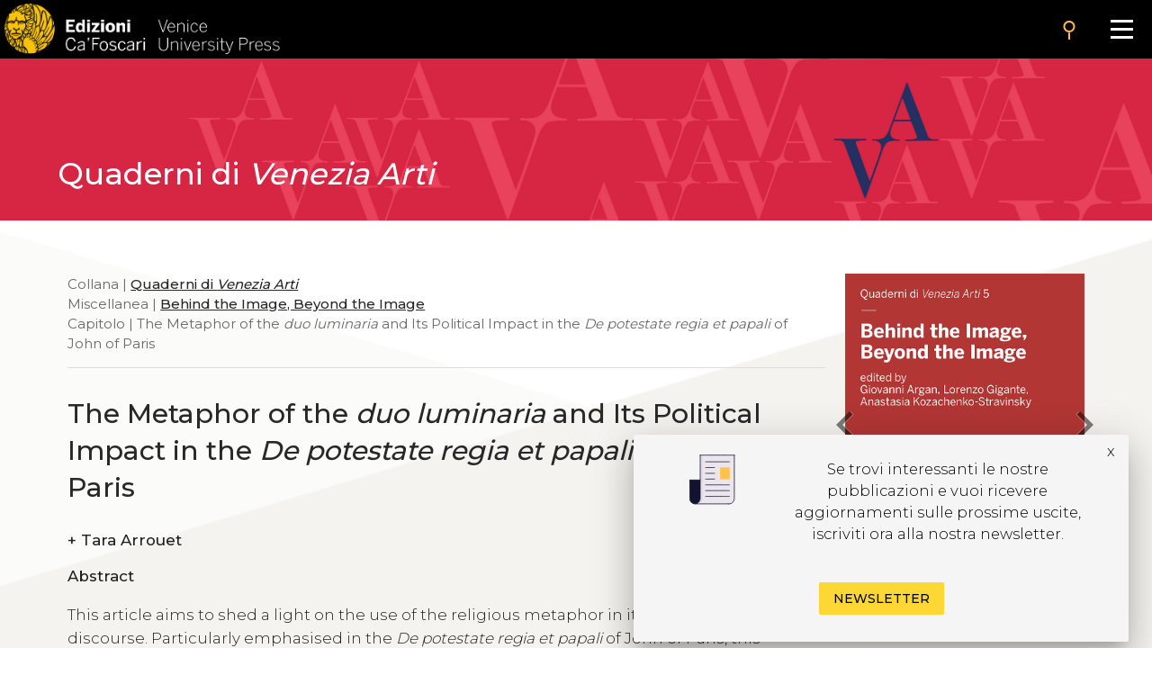

--- FILE ---
content_type: text/html
request_url: https://edizionicafoscari.unive.it/it/edizioni4/libri/978-88-6969-589-6/the-metaphor-of-the-duo-luminaria-and-its-politica/
body_size: 12835
content:


<!DOCTYPE html>
<html
        class="no-js"
        dir="ltr"
        lang="it-IT"
>
<head>
    <!-- Google Tag Manager --> 
    <!-- <script>(function(w,d,s,l,i){w[l]=w[l]||[];w[l].push({'gtm.start':
        new Date().getTime(),event:'gtm.js'});var f=d.getElementsByTagName(s)[0], j=d.createElement(s),dl=l!='dataLayer'?'&l='+l:'';j.async=true;j.src= 'https://www.googletagmanager.com/gtm.js?id='+i+dl;f.parentNode.insertBefore(j,f); })(window,document,'script','dataLayer','GTM-5RXC6L4');</script> -->
    <!-- End Google Tag Manager -->
	<meta charset="utf-8">
	<meta http-equiv="x-ua-compatible" content="ie=edge">
	<meta name="viewport" content="width=device-width, initial-scale=1.0">
    <meta property="og:title" content="Edizioni Ca' Foscari" />
    <meta property="og:description" content="Edizioni Ca' Foscari - Venice University Press" />
    <meta property="og:image" content="https://edizionicafoscari.it/static/ecfwebsite_4/assets/og.jpeg" />
    <meta property="twitter:image" content="https://edizionicafoscari.it/static/ecfwebsite_4/assets/og.jpeg" />
    <meta id="jump_id" content="chapter/6959" />
    <meta name="dc.identifier" content="10.30687/978-88-6969-588-9/011"/>
    <title>The Metaphor of the duo luminaria and Its Political Impact</title>
	<link rel="shortcut icon" type="image/jpg" href="/static/ecfwebsite_4/assets/ecf.png"/>
    <link rel="stylesheet" type="text/css" href="/static/ecfwebsite_4/css/materializeCustom.css" />
    <link rel="stylesheet" href="https://use.typekit.net/ikv7ndp.css">
    <meta name="google-site-verification" content="eLiZukxAHVsyAdhxgmCAm41aJ7LR4WkAMCINAEdmX2g" />
	<link href="https://fonts.googleapis.com/icon?family=Material+Icons" rel="stylesheet">
	<link href="https://fonts.googleapis.com/css?family=Roboto:400,900,700&display=swap" rel="stylesheet">
    <link rel="stylesheet" type="text/css" href="https://cdnjs.cloudflare.com/ajax/libs/slick-carousel/1.8.1/slick.css" />
    <link rel="stylesheet" type="text/css" href="https://cdn.jsdelivr.net/npm/slick-carousel@1.8.1/slick/slick-theme.css"/>
	<script defer src="https://use.fontawesome.com/releases/v5.0.10/js/all.js" integrity="sha384-slN8GvtUJGnv6ca26v8EzVaR9DC58QEwsIk9q1QXdCU8Yu8ck/tL/5szYlBbqmS+" crossorigin="anonymous"></script>
    <script src="https://ajax.googleapis.com/ajax/libs/jquery/3.5.1/jquery.min.js"></script>
    <script src="https://cdnjs.cloudflare.com/ajax/libs/jquery.matchHeight/0.7.2/jquery.matchHeight.js"
            integrity="sha512-S2SvZGyr848abU9tlAkvQvyW+lg+dru96R5ymzoC49wSDwaw8cGNrWz0DceIbeXG6Ot1S3Oy8o1xv7gdvZ+X0w=="
            crossorigin="anonymous" referrerpolicy="no-referrer"></script>
    <script 
        type="text/javascript" 
        src="https://cdnjs.cloudflare.com/ajax/libs/slick-carousel/1.8.1/slick.min.js">
    </script>
    <script src="https://cdn.lordicon.com/lusqsztk.js"></script>
    
    <!-- Start Crossmark Snippet v2.0 -->
    <script src="https://crossmark-cdn.crossref.org/widget/v2.0/widget.js"></script>
    
    

</head>
<body style="font-family: 'Montserrat', sans-serif;" >
<!-- Google Tag Manager (noscript) -->
<!-- <noscript><iframe src="https://www.googletagmanager.com/ns.html?id=GTM-5RXC6L4" height="0" width="0" style="display:none;visibility:hidden"></iframe></noscript> -->
<!-- End Google Tag Manager (noscript) -->



<a href="#maincontent" class="skip-link hide-on-print">Salta al contenuto principale</a>
<script>
  document.addEventListener("DOMContentLoaded", function () {
    const skipLink = document.querySelector('a.skip-link[href="#maincontent"]');
    const mainContent = document.getElementById("maincontent");

    if (!mainContent && skipLink) {
      skipLink.remove();
    }
  });
</script>
<nav class="mainmenu" aria-label="Main menu">
    <a href='/it/edizioni4/'>
        <div class="mainmenu__logo">
            <img src="/static/ecfwebsite_4/assets/Edizioni_Ca_Foscari_VUP.png"
                alt="Ca' Foscari Edizioni - logo"
                style="margin: 4px 0 0 5px; height: 102%;">
        </div>
    </a>

    <button class="mainmenu__search">
        <i class="material-icons">search</i>
    </button>

    <form class="mainmenu__searchform" action="https://gestionale.edizionicafoscari.it/it/edizioni4/search/" method="get">
        <label for="search " class="sr-only">Cerca</label>
        <div class="input"><input id="search" type="text" name="query" aria-label="Cerca" required></div>
        <button class="go" type="submit" >SEARCH</button>
        <button class="cancel" type="button">CANCEL</button>
    </form>

    <button class="mainmenu__burger" aria-label="Apri il menu" aria-expanded="false">
        <div class="l1"></div>
        <div class="l2"></div>
        <div class="l3"></div>
    </button>

    <ul class="mainmenu__links" id="mainmenu-links" aria-hidden="true">
        <li><a href='/it/edizioni4/'>home</a></li>
        <li><a href='/it/edizioni4/static-page/chi-siamo/'>chi siamo</a></li>
        <li><a href='/it/edizioni4/static-page/ECFpolicy/'>policy</a></li>
        <li><a href='/it/edizioni4/catalogo-cover/'>catalogo</a></li>
        <li><a href='/it/edizioni4/static-page/come-pubblicare-con-noi/'>pubblicare con noi</a></li>
        <li><a href='/it/edizioni4/static-page/linee-guida/'>linee guida</a></li>
        <li><a href='/it/edizioni4/login_pf/' aria-label="Area personale"><i class="material-icons lh-66">person</i></a></li>
        <li><a href="/en/edizioni4/libri/978-88-6969-589-6/the-metaphor-of-the-duo-luminaria-and-its-politica/">  EN  </a> </li>
    </ul>

</nav>


    




<style>
  .topBannerRow .pub_big_title, .topBannerRow .pub_big_title small {        
    color: #ffffff !important;
  }
</style>



<!-- Banner top pubblicazioni | start -->
<div 
  class="bannerTopPublication hide-on-print"
  style="background-image: url(/media/covers/series/quaderni-di-venezia-arti/cover.jpg);"
>
  <a href="/it/edizioni4/collane/quaderni-di-venezia-arti/">
    
    <div class="container">
      <div class="topBannerRow">
        <div class="col s12">
          
            <p class="pub_big_title hide-on-small-only">
              Quaderni di <i>Venezia Arti</i>
            </p>
          
          
        </div>
      </div>
    </div>
  </a>
</div>
<!-- Banner top pubblicazioni | end -->

    <!-- Publication detail | start -->
    <div class="container">
        <div class="row">
            <main class="col s12 m9 l9">
                <p class="pub_tree" role="navigation" aria-label="Breadcrumb">
                    
                        Collana | 
                        
                        <a class="tree_link slide_link slide-right" href="/it/edizioni4/collane/quaderni-di-venezia-arti/">Quaderni di <i>Venezia Arti</i></a> <br>
                        
                    
                     Miscellanea  | <a class="tree_link slide_link slide-right"
                        href="/it/edizioni4/libri/978-88-6969-589-6/">Behind the Image, Beyond the Image</a><br>
                     Capitolo  | The Metaphor of the <i>duo luminaria</i> and Its Political Impact in the <i>De potestate regia et papali</i> of John of Paris<br>
                </p>

                <div class="separator_line"></div> 

                <h1 class="pub_title">The Metaphor of the <i>duo luminaria</i> and Its Political Impact in the <i>De potestate regia et papali</i> of John of Paris</h1>
                
                
                <p class="crossmark_btn hide">
                    <a data-target="crossmark" aria-label="View Crossmark metadata">
                        <img src="https://crossmark-cdn.crossref.org/widget/v2.0/logos/CROSSMARK_BW_horizontal.svg" width="150px" alt="crossmark logo"/>
                    </a>
                </p>

                
                <p class="pub_authors">
                <div class="pub-accordion">
                    <div class="pub-accordion-panel">
                        <h2 id="panel-authors-title">
                            <button class="pub-accordion-trigger" aria-expanded="false"
                                aria-controls="pub-accordion-content">
                                <span aria-hidden="true">+</span>  
                                    Tara Arrouet
                                
                            </button>
                        </h2>
                        <div class="pub-accordion-content" role="region" aria-labelledby="panel-authors-title"
                            aria-hidden="true" id="panel-authors-content">
                            <div>
                                <ul>
                                    
                                        <li>
                                            Tara Arrouet 
                                             - Università Ca’ Foscari Venezia, Italia; Université de Strasbourg, France - 
                                            
                                                <a class="author_link" href="mailto:t.arrouet@outlook.com">email</a> 
                                                      
                                            
                                        </li>
                                    
                                </ul>
                            </div>
                        </div>
                    </div>
                </div>
                </p>
                

                
                <div class="abs_max_w">
                    <p class="pub_abstract">
                        <strong>Abstract</strong><br />
                        <div>
  <p>This article aims to shed a light on the use of the religious metaphor in its link to political discourse. Particularly emphasised in the <i>De potestate regia et papali</i> of John of Paris, this argumentative method is aimed to give strength and representativeness to the political speech by sustaining it as a communicative tool. If we have chosen to discuss this question in the treatise of John of Paris it’s for his original use of the metaphor, notably the one called <i>duo luminaria</i> in the course of his tract insofar as it serves him as a basis for destroying the theocratic positions he denounces.</p>
</div>

                    </p>
                </div>
                <br>
                
                
                <a class="tree_link slide_link slide-right" href="/it/edizioni4/static-page/pubblicare-volumi/#open-acces">open access</a> 
                

                <p class="pub_date">
                    
                        <strong>Presentato:</strong> 
                        19 Ottobre 2021 | 
                    
                    
                    
                        <strong>Pubblicato</strong>
                        13 Maggio 2022 | 
                    
                    
                        <strong>Lingua:</strong> 
                        en
                    
                </p>
     
                
                    <p class="pub_keywords">
                        <strong>Keywords</strong>
                         
                            <a class="note_link"
                            href="https://gestionale.edizionicafoscari.it/it/edizioni4/search/?query=Ecclesiology">Ecclesiology</a>
                            •
                         
                            <a class="note_link"
                            href="https://gestionale.edizionicafoscari.it/it/edizioni4/search/?query=France">France</a>
                            •
                         
                            <a class="note_link"
                            href="https://gestionale.edizionicafoscari.it/it/edizioni4/search/?query=Philosophy">Philosophy</a>
                            •
                         
                            <a class="note_link"
                            href="https://gestionale.edizionicafoscari.it/it/edizioni4/search/?query=Politics">Politics</a>
                            •
                         
                            <a class="note_link"
                            href="https://gestionale.edizionicafoscari.it/it/edizioni4/search/?query=Theology">Theology</a>
                            •
                         
                            <a class="note_link"
                            href="https://gestionale.edizionicafoscari.it/it/edizioni4/search/?query=Religious metaphor">Religious metaphor</a>
                            
                        
                    </p>
                

                

                

                <p class="pub_copyright">
                    <strong>Copyright</strong> © 2022 
                    
                        Tara  Arrouet.
                    
                    
                    <span class="justify-text">This is an open-access work distributed under the terms of the <a rel="license" href="https://creativecommons.org/licenses/by/4.0/" target="_blank">Creative Commons Attribution License (CC BY)</a>. The use, distribution or reproduction is permitted, provided that the original author(s) and the copyright owner(s) are credited and that the original publication is cited, in accordance with accepted academic practice. The license allows for commercial use. No use, distribution or reproduction is permitted which does not comply with these terms.</span>
                </p>

                
                    <p class="pub_permalink">
                        <strong>Permalink</strong>  <a href="http://doi.org/10.30687/978-88-6969-588-9/011">http://doi.org/10.30687/978-88-6969-588-9/011</a>
                        <button class="copy_button" onclick="copyToClipboard(this)"><i class="material-icons">content_copy</i></button>
                    </p>
                

                <div class="separator_line"></div>
                
                <div id="back-to-toc"><a class="back_toc note_link" href="#">&#8593; back to top</a></div>
                
                


                
                    <div>
                        <br>
                        <p class="no_space_around">
                            <a class="pub_download single_article pdf_button_trigger flip-hook" 
                                data-pdf-url="/media/pdf/books/978-88-6969-589-6/978-88-6969-589-6-ch-11.pdf">
                                leggi questo capitolo
                            </a>
                        </p>
                        <br>
                    </div>
                    <div class="separator_line"></div>
                

                

                            
                <p class="pub_other_articles">
                    <div class="pub-accordion">
                        <div class="pub-accordion-panel">
                            <h2 id="panel-other-articles-title">
                                <button class="pub-accordion-trigger" aria-expanded="false"
                                    aria-controls="pub-accordion-content">
                                    <span aria-hidden="true">+</span> Capitoli nello stesso volume
                                </button>
                            </h2> 
                            <div class="pub-accordion-content" role="region" aria-labelledby="panel-other-articles-title"
                                aria-hidden="true" id="panel-other-articles-content">
                                <div id="other_articles_container">
                                    <input type="text" id="search_articles" placeholder="Cerca...">
                                    
                                        
                                    
                                        
                                            
                                            <ul>
                                                <li class="other_article_title">
                                                    <a href="/it/edizioni4/libri/978-88-6969-589-6/introductory-remarks/">
                                                        Introductory Remarks</a>
                                                    
                                                </li>
                                                <li class="other_article_authors">
                                                    
                                                </li>
                                                <li class="other_article_date">13 Maggio 2022</li>
                                            </ul>
                                            
                                        
                                    
                                        
                                            
                                                <p class="toc_titles">
                                                    <b>
                                                        
                                                            Behind / Beyond Dimension
                                                        
                                                    </b>
                                                </p>
                                            
                                        
                                    
                                        
                                            
                                            <ul>
                                                <li class="other_article_title">
                                                    <a href="/it/edizioni4/libri/978-88-6969-589-6/translating-architecture-into-images/">
                                                        Translating Architecture into Images</a>
                                                    <br/><strong>Problematics of Architecture on Display</strong>
                                                </li>
                                                <li class="other_article_authors">
                                                    
                                                        Arianna Casarini
                                                    
                                                </li>
                                                <li class="other_article_date">13 Maggio 2022</li>
                                            </ul>
                                            
                                        
                                    
                                        
                                            
                                            <ul>
                                                <li class="other_article_title">
                                                    <a href="/it/edizioni4/libri/978-88-6969-589-6/limmagine-del-progetto-di-allestimento-nellitalia/">
                                                        L’immagine del progetto di allestimento nell’Italia degli anni Cinquanta e Sessanta</a>
                                                    <br/><strong>Dallo schizzo concettuale all’opera realizzata</strong>
                                                </li>
                                                <li class="other_article_authors">
                                                    
                                                        Andrea Nalesso
                                                    
                                                </li>
                                                <li class="other_article_date">13 Maggio 2022</li>
                                            </ul>
                                            
                                        
                                    
                                        
                                            
                                                <p class="toc_titles">
                                                    <b>
                                                        
                                                            Behind / Beyond the Stage
                                                        
                                                    </b>
                                                </p>
                                            
                                        
                                    
                                        
                                            
                                            <ul>
                                                <li class="other_article_title">
                                                    <a href="/it/edizioni4/libri/978-88-6969-589-6/visioni-tra-teatro-e-cinema-due-sguardi-che-re-imm/">
                                                        Visioni tra teatro e cinema: due sguardi che re-immaginano <i>La signorina Julie</i> di Strindberg</a>
                                                    
                                                </li>
                                                <li class="other_article_authors">
                                                    
                                                        Monica Garavello
                                                    
                                                </li>
                                                <li class="other_article_date">13 Maggio 2022</li>
                                            </ul>
                                            
                                        
                                    
                                        
                                            
                                            <ul>
                                                <li class="other_article_title">
                                                    <a href="/it/edizioni4/libri/978-88-6969-589-6/the-production-of-modest-musorgskys-opera-khovansh/">
                                                        The Production of Modest Musorgsky’s Opera <i>Khovanshchina</i> at La Scala (1933) as an Attempt to Reconstruct the Authentic Image of an Artwork</a>
                                                    
                                                </li>
                                                <li class="other_article_authors">
                                                    
                                                        Vasilisa Aleksandrova
                                                    
                                                </li>
                                                <li class="other_article_date">13 Maggio 2022</li>
                                            </ul>
                                            
                                        
                                    
                                        
                                            
                                                <p class="toc_titles">
                                                    <b>
                                                        
                                                            Behind / Beyond Public Space
                                                        
                                                    </b>
                                                </p>
                                            
                                        
                                    
                                        
                                            
                                            <ul>
                                                <li class="other_article_title">
                                                    <a href="/it/edizioni4/libri/978-88-6969-589-6/the-most-radical-exposure-displaying-photography-i/">
                                                        The Most Radical Exposure. Displaying Photography in Public Space</a>
                                                    
                                                </li>
                                                <li class="other_article_authors">
                                                    
                                                        Daniel Borselli
                                                    
                                                </li>
                                                <li class="other_article_date">13 Maggio 2022</li>
                                            </ul>
                                            
                                        
                                    
                                        
                                            
                                            <ul>
                                                <li class="other_article_title">
                                                    <a href="/it/edizioni4/libri/978-88-6969-589-6/appunti-di-iconoclastia-contemporanea-la-distruzio/">
                                                        Appunti di iconoclastia contemporanea: la distruzione delle immagini per la creazione di nuovi immaginari</a>
                                                    
                                                </li>
                                                <li class="other_article_authors">
                                                    
                                                        Yasmin Riyahi
                                                    
                                                </li>
                                                <li class="other_article_date">13 Maggio 2022</li>
                                            </ul>
                                            
                                        
                                    
                                        
                                            
                                            <ul>
                                                <li class="other_article_title">
                                                    <a href="/it/edizioni4/libri/978-88-6969-589-6/land-art-e-paesaggio-entropico/">
                                                        Land art e paesaggio entropico</a>
                                                    <br/><strong>Immagine come innovazione estetica</strong>
                                                </li>
                                                <li class="other_article_authors">
                                                    
                                                        Raul Armando Amoros Hormazabal
                                                    
                                                </li>
                                                <li class="other_article_date">13 Maggio 2022</li>
                                            </ul>
                                            
                                        
                                    
                                        
                                            
                                            <ul>
                                                <li class="other_article_title">
                                                    <a href="/it/edizioni4/libri/978-88-6969-589-6/la-scultura-monumentale-del-xx-secolo-il-caso-stud/">
                                                        La scultura monumentale del XX secolo: il caso studio di Francesco Somaini</a>
                                                    
                                                </li>
                                                <li class="other_article_authors">
                                                    
                                                        Sara Esposito
                                                    
                                                </li>
                                                <li class="other_article_date">13 Maggio 2022</li>
                                            </ul>
                                            
                                        
                                    
                                        
                                            
                                                <p class="toc_titles">
                                                    <b>
                                                        
                                                            Behind / Beyond Politics
                                                        
                                                    </b>
                                                </p>
                                            
                                        
                                    
                                        
                                            
                                            <ul>
                                                <li class="other_article_title">
                                                    <a href="/it/edizioni4/libri/978-88-6969-589-6/sua-maesta-lascia-a-vostra-eminenza-lordinare-lhis/">
                                                        «Sua Maestà lascia a Vostra Eminenza l’ordinare l’historia e figure che stimerà più a proposito». I Barberini e doni diplomatici ai reali inglesi nel Seicento</a>
                                                    
                                                </li>
                                                <li class="other_article_authors">
                                                    
                                                        Flaminia Ferlito
                                                    
                                                </li>
                                                <li class="other_article_date">13 Maggio 2022</li>
                                            </ul>
                                            
                                        
                                    
                                        
                                            
                                            <ul>
                                                <li class="other_article_title">
                                                    <a href="/it/edizioni4/libri/978-88-6969-589-6/liconografia-del-san-sebastiano-a-bologna-tra-xv-e/">
                                                        L’iconografia del san Sebastiano a Bologna tra XV e XVI secolo</a>
                                                    
                                                </li>
                                                <li class="other_article_authors">
                                                    
                                                        Alessandro Serrani
                                                    
                                                </li>
                                                <li class="other_article_date">13 Maggio 2022</li>
                                            </ul>
                                            
                                        
                                    
                                        
                                            
                                            <ul>
                                                <li class="other_article_title">
                                                    <a href="/it/edizioni4/libri/978-88-6969-589-6/the-metaphor-of-the-duo-luminaria-and-its-politica/">
                                                        The Metaphor of the <i>duo luminaria</i> and Its Political Impact in the <i>De potestate regia et papali</i> of John of Paris</a>
                                                    
                                                </li>
                                                <li class="other_article_authors">
                                                    
                                                        Tara Arrouet
                                                    
                                                </li>
                                                <li class="other_article_date">13 Maggio 2022</li>
                                            </ul>
                                            
                                        
                                    
                                        
                                            
                                                <p class="toc_titles">
                                                    <b>
                                                        
                                                            Behind / Beyond Madness
                                                        
                                                    </b>
                                                </p>
                                            
                                        
                                    
                                        
                                            
                                            <ul>
                                                <li class="other_article_title">
                                                    <a href="/it/edizioni4/libri/978-88-6969-589-6/obraz-iurodivogo-v-russkoi-agiograficheskoi-tradit/">
                                                        Образ юродивого в русской агиографической традиции и проблема визуального</a>
                                                    
                                                </li>
                                                <li class="other_article_authors">
                                                    
                                                        Nadezhda Gayevskaya
                                                    
                                                </li>
                                                <li class="other_article_date">13 Maggio 2022</li>
                                            </ul>
                                            
                                        
                                    
                                        
                                            
                                                <p class="toc_titles">
                                                    <b>
                                                        
                                                            Behind / Beyond Meditation
                                                        
                                                    </b>
                                                </p>
                                            
                                        
                                    
                                        
                                            
                                            <ul>
                                                <li class="other_article_title">
                                                    <a href="/it/edizioni4/libri/978-88-6969-589-6/dopo-limmagine-aspetti-della-pittura-di-ricordi-a/">
                                                        ‘Dopo’ l’immagine. Aspetti della pittura di ricordi a Roma nel Seicento</a>
                                                    
                                                </li>
                                                <li class="other_article_authors">
                                                    
                                                        Elisa Martini
                                                    
                                                </li>
                                                <li class="other_article_date">13 Maggio 2022</li>
                                            </ul>
                                            
                                        
                                    
                                        
                                            
                                            <ul>
                                                <li class="other_article_title">
                                                    <a href="/it/edizioni4/libri/978-88-6969-589-6/il-sonno-della-storia-produce-miti/">
                                                        Il sonno della Storia produce miti</a>
                                                    <br/><strong>Il Seicento e le origini della xilografia</strong>
                                                </li>
                                                <li class="other_article_authors">
                                                    
                                                        Lorenzo Gigante
                                                    
                                                </li>
                                                <li class="other_article_date">13 Maggio 2022</li>
                                            </ul>
                                            
                                        
                                    
                                        
                                            
                                            <ul>
                                                <li class="other_article_title">
                                                    <a href="/it/edizioni4/libri/978-88-6969-589-6/liu-yonggang-and-the-images-of-chinese-calligraphy/">
                                                        Liu Yonggang and the Images of Chinese Calligraphy</a>
                                                    
                                                </li>
                                                <li class="other_article_authors">
                                                    
                                                        Veronica Di Geronimo
                                                    
                                                </li>
                                                <li class="other_article_date">13 Maggio 2022</li>
                                            </ul>
                                            
                                        
                                    
                                        
                                            
                                            <ul>
                                                <li class="other_article_title">
                                                    <a href="/it/edizioni4/libri/978-88-6969-589-6/san-francesco-solano-il-taumaturgo-del-nuovo-mondo/">
                                                        San Francesco Solano il ‘Taumaturgo del Nuovo Mondo’</a>
                                                    <br/><strong>Uno studio iconologico a partire da un paliotto a scagliola in Santa Maria in Aracoeli</strong>
                                                </li>
                                                <li class="other_article_authors">
                                                    
                                                        Claudio Sagliocco
                                                    
                                                </li>
                                                <li class="other_article_date">13 Maggio 2022</li>
                                            </ul>
                                            
                                        
                                    
                                        
                                            
                                                <p class="toc_titles">
                                                    <b>
                                                        
                                                            Behind / Beyond Memory
                                                        
                                                    </b>
                                                </p>
                                            
                                        
                                    
                                        
                                            
                                            <ul>
                                                <li class="other_article_title">
                                                    <a href="/it/edizioni4/libri/978-88-6969-589-6/il-disegno-come-memoria-visiva/">
                                                        Il disegno come memoria visiva</a>
                                                    <br/><strong>Il caso di Pier Francesco Mazzucchelli detto il Morazzone (1573-1626?)</strong>
                                                </li>
                                                <li class="other_article_authors">
                                                    
                                                        Ettore Giovanati
                                                    
                                                </li>
                                                <li class="other_article_date">13 Maggio 2022</li>
                                            </ul>
                                            
                                        
                                    
                                        
                                            
                                            <ul>
                                                <li class="other_article_title">
                                                    <a href="/it/edizioni4/libri/978-88-6969-589-6/two-diaries-of-1962-robert-raft-xenia-stravinsky/">
                                                        Two Diaries of 1962: Robert Сraft – Xenia Stravinsky</a>
                                                    <br/><strong>Memorial Literature as a Historiographical Source of Igor Stravinsky’s Portrait</strong>
                                                </li>
                                                <li class="other_article_authors">
                                                    
                                                        Anastasia Kozachenko-Stravinsky
                                                    
                                                </li>
                                                <li class="other_article_date">13 Maggio 2022</li>
                                            </ul>
                                            
                                        
                                    
                                        
                                            
                                                <p class="toc_titles">
                                                    <b>
                                                        
                                                            Behind / Beyond the Idea
                                                        
                                                    </b>
                                                </p>
                                            
                                        
                                    
                                        
                                            
                                            <ul>
                                                <li class="other_article_title">
                                                    <a href="/it/edizioni4/libri/978-88-6969-589-6/a-past-which-has-never-been-unveiling-merleau-pont/">
                                                        “A past which has never been”. Unveiling Merleau-Ponty’s Accountability of the Mythological Heritage of Perception</a>
                                                    <br/><strong>A Modern <i>nekyia</i>?</strong>
                                                </li>
                                                <li class="other_article_authors">
                                                    
                                                        Riccardo Valenti
                                                    
                                                </li>
                                                <li class="other_article_date">13 Maggio 2022</li>
                                            </ul>
                                            
                                        
                                    
                                        
                                            
                                            <ul>
                                                <li class="other_article_title">
                                                    <a href="/it/edizioni4/libri/978-88-6969-589-6/immaginare-il-tempo/">
                                                        Immaginare il tempo</a>
                                                    <br/><strong>Il rapporto tra tempo e immagine nel concetto di ‘immagine di un’epoca’</strong>
                                                </li>
                                                <li class="other_article_authors">
                                                    
                                                        Marco Cavazza
                                                    
                                                </li>
                                                <li class="other_article_date">13 Maggio 2022</li>
                                            </ul>
                                            
                                        
                                    
                                        
                                            
                                            <ul>
                                                <li class="other_article_title">
                                                    <a href="/it/edizioni4/libri/978-88-6969-589-6/gnothi-seauton-esercizi-dillusione/">
                                                        <i>Gnòthi seautòn</i>, esercizi d’illusione</a>
                                                    <br/><strong>Le Xerox Actions di Hudinilson Jr. allo specchio del mito</strong>
                                                </li>
                                                <li class="other_article_authors">
                                                    
                                                        Simone Rossi
                                                    
                                                </li>
                                                <li class="other_article_date">13 Maggio 2022</li>
                                            </ul>
                                            
                                        
                                    
                                        
                                            
                                                <p class="toc_titles">
                                                    <b>
                                                        
                                                            Behind / Beyond the Iron Curtain
                                                        
                                                    </b>
                                                </p>
                                            
                                        
                                    
                                        
                                            
                                            <ul>
                                                <li class="other_article_title">
                                                    <a href="/it/edizioni4/libri/978-88-6969-589-6/the-image-of-sport-in-soviet-animation-of-1969-91/">
                                                        The Image of Sport in Soviet Animation of 1969-91</a>
                                                    
                                                </li>
                                                <li class="other_article_authors">
                                                    
                                                        Anastasia Batarina
                                                    
                                                </li>
                                                <li class="other_article_date">13 Maggio 2022</li>
                                            </ul>
                                            
                                        
                                    
                                        
                                            
                                            <ul>
                                                <li class="other_article_title">
                                                    <a href="/it/edizioni4/libri/978-88-6969-589-6/yuri-pimenovs-portrait-of-architect-burov/">
                                                        Yuri Pimenov’s <i>Portrait of Architect Burov</i></a>
                                                    <br/><strong>The Image of the Era</strong>
                                                </li>
                                                <li class="other_article_authors">
                                                    
                                                        Elena Voronovich
                                                    
                                                </li>
                                                <li class="other_article_date">13 Maggio 2022</li>
                                            </ul>
                                            
                                        
                                    
                                        
                                            
                                            <ul>
                                                <li class="other_article_title">
                                                    <a href="/it/edizioni4/libri/978-88-6969-589-6/soviet-criticism-on-contemporary-western-bourgeois/">
                                                        Soviet Criticism on ‘Contemporary Western Bourgeois Art’</a>
                                                    <br/><strong>Controversy and Satire at the Time of Khrushchev’s Artistic Thaw</strong>
                                                </li>
                                                <li class="other_article_authors">
                                                    
                                                        Giovanni Argan
                                                    
                                                </li>
                                                <li class="other_article_date">13 Maggio 2022</li>
                                            </ul>
                                            
                                        
                                    
                                </div>
                            </div>
                        </div>
                    </div>
                </p>

                

                <div class="separator_line"></div>

                <div id="get_cite-by_li" class="hide">
                    <p class="pub_cite">
                        <div class="pub-accordion">
                            <div class="pub-accordion-panel">
                                <h2 id="panel-cite-by-title">
                                    <button class="pub-accordion-trigger" aria-expanded="false"
                                        aria-controls="pub-accordion-content">
                                        <span aria-hidden="true">+</span> Citazioni
                                </button>
                                </h2>
                                <div class="pub-accordion-content" role="region" aria-labelledby="panel-cite-by-title"
                                    aria-hidden="true" id="panel-cite-by-content">
                                    <div id="cite-by_content">
                                    </div>
                                </div>
                            </div>
                        </div>
                    </p>
                </div>
                <div id="get_cite-by_sep" class="separator_line hide"></div>

                <div id="get_cit_me_li" class="hide">
                    <p class="pub_cite">
                        <div class="pub-accordion">
                            <div class="pub-accordion-panel">
                                
                                <h2 id="panel-cite-title">
                                    <button class="pub-accordion-trigger" aria-expanded="false"
                                        aria-controls="pub-accordion-content">
                                        <span aria-hidden="true">+</span> How to cite
                                </button>
                                </h2>
                                <div class="pub-accordion-content" role="region" aria-labelledby="panel-cite-title"
                                    aria-hidden="true" id="panel-cite-content">
                                    <div id="to-cite-content"></div>
                                </div>
                            </div>
                        </div>
                    </p>
                </div>
                <div id="get_cit_me_sep" class="separator_line"></div>

                <p class="pub_metadata">
                    <div class="pub-accordion">
                        <div class="pub-accordion-panel">
                            
                            <h2 id="panel-metadata-title">
                                <button class="pub-accordion-trigger" aria-expanded="false"
                                    aria-controls="pub-accordion-content">
                                    <span aria-hidden="true">+</span> Metadati
                                </button>
                            </h2>
                            <div class="pub-accordion-content" role="region" aria-labelledby="panel-metadata-title"
                                aria-hidden="true" id="panel-metadata-content">
                                <div id="metadata_container">
                                    
                                    <table class="metadata">
                                        <tbody>
                                            <tr> 
                                                <th>DC Field</th> 
                                                <th>Value</th> 
                                            </tr> 
                                        </tbody>
                                        
                                        <tr>
                                            <td style="vertical-align:top;">
                                                <p><b>dc.identifier</b></p>
                                            </td>
                                            <td>
                                                <p>ECF_chapter_6959</p>
                                            </td>
                                        </tr>
                                        
                                        <tr>
                                            <td style="vertical-align:top;">
                                                <p><b>dc.contributor.author</b></p>
                                            </td>
                                            <td>
                                                <p>Arrouet Tara</p>
                                            </td>
                                        </tr>
                                        
                                        <tr>
                                            <td style="vertical-align:top;">
                                                <p><b>dc.title</b></p>
                                            </td>
                                            <td>
                                                <p>The Metaphor of the <i>duo luminaria</i> and Its Political Impact in the <i>De potestate regia et papali</i> of John of Paris</p>
                                            </td>
                                        </tr>
                                        
                                        <tr>
                                            <td style="vertical-align:top;">
                                                <p><b>dc.type</b></p>
                                            </td>
                                            <td>
                                                <p>Capitolo</p>
                                            </td>
                                        </tr>
                                        
                                        <tr>
                                            <td style="vertical-align:top;">
                                                <p><b>dc.language.iso</b></p>
                                            </td>
                                            <td>
                                                <p>en</p>
                                            </td>
                                        </tr>
                                        
                                        <tr>
                                            <td style="vertical-align:top;">
                                                <p><b>dc.description.abstract</b></p>
                                            </td>
                                            <td>
                                                <p><div>
  <p>This article aims to shed a light on the use of the religious metaphor in its link to political discourse. Particularly emphasised in the <i>De potestate regia et papali</i> of John of Paris, this argumentative method is aimed to give strength and representativeness to the political speech by sustaining it as a communicative tool. If we have chosen to discuss this question in the treatise of John of Paris it’s for his original use of the metaphor, notably the one called <i>duo luminaria</i> in the course of his tract insofar as it serves him as a basis for destroying the theocratic positions he denounces.</p>
</div>
</p>
                                            </td>
                                        </tr>
                                        
                                        <tr>
                                            <td style="vertical-align:top;">
                                                <p><b>dc.relation.ispartof</b></p>
                                            </td>
                                            <td>
                                                <p>Quaderni di <i>Venezia Arti</i></p>
                                            </td>
                                        </tr>
                                        
                                        <tr>
                                            <td style="vertical-align:top;">
                                                <p><b>dc.publisher</b></p>
                                            </td>
                                            <td>
                                                <p>Edizioni Ca’ Foscari - Venice University Press, Fondazione Università Ca’ Foscari</p>
                                            </td>
                                        </tr>
                                        
                                        <tr>
                                            <td style="vertical-align:top;">
                                                <p><b>dc.issued</b></p>
                                            </td>
                                            <td>
                                                <p>2022-05-13</p>
                                            </td>
                                        </tr>
                                        
                                        <tr>
                                            <td style="vertical-align:top;">
                                                <p><b>dc.dateSubmitted</b></p>
                                            </td>
                                            <td>
                                                <p>2021-10-19</p>
                                            </td>
                                        </tr>
                                        
                                        <tr>
                                            <td style="vertical-align:top;">
                                                <p><b>dc.identifier.uri</b></p>
                                            </td>
                                            <td>
                                                <p>http://edizionicafoscari.it/it/edizioni4/libri/978-88-6969-589-6/the-metaphor-of-the-duo-luminaria-and-its-politica/</p>
                                            </td>
                                        </tr>
                                        
                                        <tr>
                                            <td style="vertical-align:top;">
                                                <p><b>dc.identifier.doi</b></p>
                                            </td>
                                            <td>
                                                <p>10.30687/978-88-6969-588-9/011</p>
                                            </td>
                                        </tr>
                                        
                                        <tr>
                                            <td style="vertical-align:top;">
                                                <p><b>dc.identifier.eissn</b></p>
                                            </td>
                                            <td>
                                                <p>2784-8868</p>
                                            </td>
                                        </tr>
                                        
                                        <tr>
                                            <td style="vertical-align:top;">
                                                <p><b>dc.identifier.isbn</b></p>
                                            </td>
                                            <td>
                                                <p></p>
                                            </td>
                                        </tr>
                                        
                                        <tr>
                                            <td style="vertical-align:top;">
                                                <p><b>dc.identifier.eisbn</b></p>
                                            </td>
                                            <td>
                                                <p>978-88-6969-588-9</p>
                                            </td>
                                        </tr>
                                        
                                        <tr>
                                            <td style="vertical-align:top;">
                                                <p><b>dc.rights</b></p>
                                            </td>
                                            <td>
                                                <p>Creative Commons Attribution 4.0 International Public License</p>
                                            </td>
                                        </tr>
                                        
                                        <tr>
                                            <td style="vertical-align:top;">
                                                <p><b>dc.rights.uri</b></p>
                                            </td>
                                            <td>
                                                <p>http://creativecommons.org/licenses/by/4.0/</p>
                                            </td>
                                        </tr>
                                        
                                        <tr>
                                            <td style="vertical-align:top;">
                                                <p><b>item.fulltext</b></p>
                                            </td>
                                            <td>
                                                <p>with fulltext</p>
                                            </td>
                                        </tr>
                                        
                                        <tr>
                                            <td style="vertical-align:top;">
                                                <p><b>item.grantfulltext</b></p>
                                            </td>
                                            <td>
                                                <p>open</p>
                                            </td>
                                        </tr>
                                        
                                        <tr>
                                            <td style="vertical-align:top;">
                                                <p><b>dc.peer-review</b></p>
                                            </td>
                                            <td>
                                                <p>no</p>
                                            </td>
                                        </tr>
                                        
                                        <tr>
                                            <td style="vertical-align:top;">
                                                <p><b>dc.subject</b></p>
                                            </td>
                                            <td>
                                                <p>Ecclesiology</p>
                                            </td>
                                        </tr>
                                        
                                        <tr>
                                            <td style="vertical-align:top;">
                                                <p><b>dc.subject</b></p>
                                            </td>
                                            <td>
                                                <p>France</p>
                                            </td>
                                        </tr>
                                        
                                        <tr>
                                            <td style="vertical-align:top;">
                                                <p><b>dc.subject</b></p>
                                            </td>
                                            <td>
                                                <p>Philosophy</p>
                                            </td>
                                        </tr>
                                        
                                        <tr>
                                            <td style="vertical-align:top;">
                                                <p><b>dc.subject</b></p>
                                            </td>
                                            <td>
                                                <p>Politics</p>
                                            </td>
                                        </tr>
                                        
                                        <tr>
                                            <td style="vertical-align:top;">
                                                <p><b>dc.subject</b></p>
                                            </td>
                                            <td>
                                                <p>Religious metaphor</p>
                                            </td>
                                        </tr>
                                        
                                        <tr>
                                            <td style="vertical-align:top;">
                                                <p><b>dc.subject</b></p>
                                            </td>
                                            <td>
                                                <p>Theology</p>
                                            </td>
                                        </tr>
                                        

                                        <tr>
                                            <td style="vertical-align:top;">
                                                <p></p>
                                            </td>
                                            <td>
                                                <b><a href="table">Download data</a></b>
                                            </td>
                                        </tr>
                                    </table>
                                </div>
                            </div>
                        </div>
                    </div>
                </p>
            </main>

            <aside class="col s12 m3 l3 hide-on-print">
                <div class="cover_container">
                    
                        <div class="pdf_button_trigger flip-hook">
                            <img class="pub_cover" src="/media/covers/books/978-88-6969-589-6/cover.png" data-pdf-url="/media/pdf/books/978-88-6969-589-6/978-88-6969-589-6-ch-11.pdf" alt="chapter cover">
                        </div>
                    
                    <a href="/it/edizioni4/libri/978-88-6969-589-6/liconografia-del-san-sebastiano-a-bologna-tra-xv-e/" class="pub_prev" aria-label="previous chapter"><i class="material-icons medium">chevron_left</i></a>
                    <a href="/it/edizioni4/libri/978-88-6969-589-6/obraz-iurodivogo-v-russkoi-agiograficheskoi-tradit/" class="pub_next" aria-label="next chapter"><i class="material-icons medium">chevron_right</i></a>
                </div>
                
                
                    <p class="no_space_around"><a href="/media/pdf/books/978-88-6969-589-6/978-88-6969-589-6-ch-11.pdf" class="pub_download pdf_button_trigger">download<i class="material-icons">file_download</i></a></p>
                    
                

                

                
                <p class="pub_stats">
                    <ul class="counter">
                        <li id="downl_counters" class="">
                            <div class="number"><i class="material-icons">file_download</i> <span class="value">8</span></div>
                        </li>
                        <li id="views_counters" class="">
                            <div class="number"><i class="material-icons">search</i> <span class="value">283</span></div>
                        </li>
                        <li id="citations_counters" class="hide">
                            <div class="number"><i class="material-icons">format_quote</i> <span class="value">0</span></div>
                        </li>
                    </ul>
                </p>
                

                <p class="pub_info">
                    <div class="pub-accordion">
                        <div class="pub-accordion-panel">
                            <p id="panel-stats-title">
                                <button class="pub-accordion-trigger" aria-expanded="true"
                                    aria-controls="pub-accordion-content">
                                    <span aria-hidden="true">+</span> Altre Info
                                </button>
                            </p>
                            <div class="pub-accordion-content" role="region" aria-labelledby="panel-stats-title"
                                aria-hidden="false" id="panel-stats-content">
                                <div>
                                    <ul>
                                        <li><a class="menu_link info_link" href="#other-articles">capitoli nello stesso volume</a></li>
                                        <li><a class="menu_link info_link hide" href="#cite-by" id="cit-by-info">citazioni</a></li>
                                        <li><a class="menu_link hide" href="#panel-cite-title" id="cite-me-info">how to cite</a></li>
                                        <li><a class="menu_link info_link" href="#metadata">metadati</a></li>
                                        <li><a class="menu_link" href="/en/edizioni4/static-page/come-pubblicare-con-noi/#open-acces">open access</a></li>
                                        <li><a class="menu_link" href="/en/edizioni4/static-page/come-pubblicare-con-noi/#certificaz">peer reviewed</a></li>
                                    </ul>
                                </div>
                            </div>
                        </div>
                    </div>
                </p>

                <p class="pub_share">
                <div class="pub-accordion">
                    <div class="pub-accordion-panel">
                        <p id="panel-share-title">
                            <button class="pub-accordion-trigger" aria-expanded="false"
                                aria-controls="pub-accordion-content">
                                <span aria-hidden="true">+</span> Condividi
                            </button>
                        </p>
                        <div class="pub-accordion-content" role="navigation" aria-labelledby="panel-share-title"
                            aria-hidden="true" id="panel-share-content">
                            <div>
                                <ul>
                                    <li><a target="_blank" href="https://www.linkedin.com/shareArticle?mini=true&url=https://edizionicafoscari.it/it/edizioni4/libri/978-88-6969-589-6/the-metaphor-of-the-duo-luminaria-and-its-politica/">Linkedin</a></li>
                                    <li><a target="_blank" href="https://twitter.com/home?status=I%20thought%20you%20would%20find%20this%20article%20interesting%20edizionicafoscari.it/it/edizioni4/libri/978-88-6969-589-6/the-metaphor-of-the-duo-luminaria-and-its-politica/">Twitter</a></li>
                                    <li><a target="_blank" href="https://www.facebook.com/sharer/sharer.php?u=https://edizionicafoscari.it/it/edizioni4/libri/978-88-6969-589-6/the-metaphor-of-the-duo-luminaria-and-its-politica/">Facebook</a></li>
                                    <li><a target="_blank" href="mailto:?subject=Check%20this%20out&amp;body=I%20thought%20you%20would%20find%20this%20article%20interesting%20edizionicafoscari.it/it/edizioni4/libri/978-88-6969-589-6/the-metaphor-of-the-duo-luminaria-and-its-politica/">Email</a></li>
                                </ul>
                            </div>
                        </div>
                    </div>
                </div>
                </p>

                <nav class="init-nav pub_toc hide">
                    <strong id="toc">Sommario</strong>
                </nav>
            </aside>
        </div>
        
    </div>


    <!-- Hits -->
    <script>
        $.post(
            "https://gestionale.edizionicafoscari.it/hitslogger/register_chapter/", { chapter_id: "6959" },
            function (data) {
                if (data.success){
                    console.log("New hit -> chapter_slug: 978-88-6969-589-6/the-metaphor-of-the-duo-luminaria-and-its-politica/");
                    if (data.payload.current_views > "10") {
                        $("#views_counters").removeClass("hide");
                        $("#views_counters div .value").html(data.payload.current_views);
                    }
                    if (data.payload.current_downloads > "3") {
                        $("#downl_counters").removeClass("hide");
                        $("#downl_counters div .value").html(data.payload.current_downloads); 
                    }
                }else {
                    console.log("Error in new hit -> chapter_slug: 978-88-6969-589-6/the-metaphor-of-the-duo-luminaria-and-its-politica/");
                }
            }
        ).fail(
            function () { console.log("Error in new hit -> chapter_slug: 978-88-6969-589-6/the-metaphor-of-the-duo-luminaria-and-its-politica/"); }
        );

        $(".pdf_button_trigger").on("click", function () {
            //Send a POST request to register_pdf
            $.post(
                "https://gestionale.edizionicafoscari.it/hitslogger/register_pdf/",
                {
                    file_name: "pdf/books/978-88-6969-589-6/978-88-6969-589-6-ch-11.pdf",
                    resource_id: "chapter_6959",
                },
                function (data) { console.log("New hit -> pdf_slug: pdf/books/978-88-6969-589-6/978-88-6969-589-6-ch-11.pdf/"); }
            ).fail(
                function () { console.log("Error in new hit -> pdf_slug: pdf/books/978-88-6969-589-6/978-88-6969-589-6-ch-11.pdf/"); }
            );
        });
    </script>
    <script>
        function flipbookReadyCallback(scene) {
            scene.ctrl.addEventListener('endFlip', function() {console.log(scene.ctrl.getPageForGUI())});
        }
    </script>
    
<script>
    const commonTemplate = {
        html: "/static/ecfwebsite_4/jq-3d-flip-book/templates/default-book-view.html",
        styles: ["/static/ecfwebsite_4/jq-3d-flip-book/css/black-book-view.css"],
        links: [{
            rel: 'stylesheet',
            href: "/static/ecfwebsite_4/jq-3d-flip-book/css/font-awesome.min.css"
        }],
        script: "/static/ecfwebsite_4/jq-3d-flip-book/js/default-book-view.js",
    }
</script>
<script src="/static/ecfwebsite_4/js/openFlipbook.js"></script>

    <script type="text/javascript" src="/static/ecfwebsite_4/js/citations-new.min.js"></script>
    <script> 
        if( "10.30687/978-88-6969-588-9/011" != ""){
            get_citations("/it/edizioni4/ajax/10.30687/978-88-6969-588-9/011/get-cited-by-json/");
            get_cite_me("/it/edizioni4/ajax/10.30687/978-88-6969-588-9/011/get-cite-me-json/");
        }
    </script>

    
    <script type="text/javascript" src="/static/ecfwebsite_4/js/accordionHandler.min.js" > </script>
    <script>
        var crossmark_id = '10.30687/978-88-6969-588-9/011'; 
        </script>    
    <script type="text/javascript" src="/static/ecfwebsite_4/js/crossmark-activator.min.js"></script>


 

<footer aria-label="Footer" class="footer  tobottom  hide-on-print">
    <ul class="footer__box">
        <li><a href='/it/edizioni4/static-page/chi-siamo/'> Chi siamo</a></li>
        <li><a href='/it/edizioni4/catalogo/'> Catalogo</a></li>
        <li><a href='/it/edizioni4/static-page/come-pubblicare-con-noi/'> Pubblicare con noi</a></li>
    </ul>

    <ul class="footer__box">
        <li><a href='/it/edizioni4/static-page/chi-siamo/#contatti'> Amministrazione</a></li>
        <li><a href='/it/edizioni4/static-page/chi-siamo/#copyright'> Credits</a></li>
        <li><a href='/it/edizioni4/static-page/chi-siamo/#copyright'> Copyright</a></li>
        <li><a href='/it/edizioni4/policy' target="_blank"> Privacy</a></li>
        <li><a href='/it/edizioni4/condizioni-vendita' target="_blank"> Termini e condizioni</a></li>
        

        <li><a href='/it/edizioni4/login_pf/'>login</a></li>
    </ul>

    <ul class="footer__box">
        <li><p>Contatti</p></li>
        <li>
            <p>
                Edizioni Ca’ Foscari<br> Dorsoduro 3246<br> 30123 Venezia<br> ecf@unive.it
                <br> T +39 041 234 8250<br>
            </p>
        </li>
    </ul>
    <ul class="footer__box">
        <li class="newsletter_li"><a href='https://www.unive.it/pag/42702'>ISCRIVITI ALLA NEWSLETTER</a></li>
        <li>
            <a href="https://www.facebook.com/edizionicf" class="social-btns" aria-label="Facebook">
                <i class="fab fa-facebook-f"></i>
            </a>
            <a href="https://www.instagram.com/edizioni_cf/" class="social-btns" aria-label="Instagram">
                <i class="fab fa-instagram"></i>
            </a>
        </li>
    </ul>

    <ul class="footer__box partners">
        <li>
            <a href="#">
                <img class="responsive-img" src="/static/ecfwebsite_4/assets/Open_Access_logo.png" alt="Logo Open Access">
            </a>
        </li>
        <li>
            <a href="https://www.crossref.org/">
                <img class="responsive-img" src="/static/ecfwebsite_4/assets/crossref-logo-landscape-200.svg" alt="Logo Crossref">
            </a>
        </li>
        <li>
            <a href="https://phaidra.cab.unipd.it/" target="_blank">
                <img src="/static/ecfwebsite_4/assets/phaidra-logo.svg" alt="Logo Phaidra">
            </a>
        </li>
        <li>
            <a href="https://oaspa.org/about/" target="_blank">
                <img src="/static/ecfwebsite_4/assets/oaspa_logo.png" alt="Logo OASPA" width="121" />
            </a>
        </li>
        <li>
            <a href="https://registry.countermetrics.org/platform/0c5d4920-e396-4319-9dea-4b5f8fce8552" target="_blank">
                <img src="/static/ecfwebsite_4/assets/counters.png" alt="Logo Counters" width="121" />
            </a>
        </li>
    </ul>

    <ul class="footer__box noline">
        <li>
            <img style="width:45%" src="/static/ecfwebsite_4/assets/logo-footer-ecf.png" alt="Logo Edizioni Ca' Foscari">
            <img style="width:45%" src="/static/ecfwebsite_4/assets/logo-CF2.png" alt="Logo Università Ca' Foscari">
        </li>
    </ul>
</footer>
<!-- visibile solo in stampa -->
<div class="show-print-only"> 
<ul class="footer__box">
        <li><a>Contatti</a></li>
        <li>
            <p>
                Edizioni Ca’ Foscari<br> Dorsoduro 3246<br> 30123 Venezia<br> ecf@unive.it
                <br> T +39 041 234 8250<br>
            </p>
        </li>
    </ul>
</div>

<script type="text/javascript" src="/static/ecfwebsite_4/js/app.min.js" > </script>
<script type="text/javascript" src="/static/ecfwebsite_4/js/app2023.min.js" > </script>
<script type="text/javascript" src="/static/ecfwebsite_4/js/materialize.min.js" > </script>

<script src="https://cdnjs.cloudflare.com/ajax/libs/materialize/1.0.0/js/materialize.min.js"></script>





<!-- <script>
    (function (i, s, o, g, r, a, m) {
        i['GoogleAnalyticsObject'] = r;
        i[r] = i[r] || function () {
                    (i[r].q = i[r].q || []).push(arguments)
                }, i[r].l = 1 * new Date();
        a = s.createElement(o),
                m = s.getElementsByTagName(o)[0];
        a.async = 1;
        a.src = g;
        m.parentNode.insertBefore(a, m)
    })(window, document, 'script', '//www.google-analytics.com/analytics.js', 'ga');

    ga('create', 'UA-72531381-1', 'auto');
    ga('send', 'pageview');

</script> -->

<!-- 3d-flipbook -->
<link rel="stylesheet" href="/static/ecfwebsite_4/jq-3d-flip-book/css/lightbox.css"/>
<script src="/static/ecfwebsite_4/jq-3d-flip-book/js/html2canvas.min.js"></script>
<script src="/static/ecfwebsite_4/jq-3d-flip-book/js/three.min.js"></script>
<script src="/static/ecfwebsite_4/jq-3d-flip-book/js/pdf.min.js"></script>
<script src="/static/ecfwebsite_4/jq-3d-flip-book/js/3dflipbook.min.js"></script>
<script src="/static/ecfwebsite_4/jq-3d-flip-book/js/lightbox.js"></script>
    
<script>

    function closePopup(item) {
        localStorage.setItem(item, new Date());
        M.Toast.dismissAll();
    }

    $().ready(function() {
        if(!window.location.href.includes("/riviste/lei/")){
            const newsPopupClosedTimestamp =  localStorage.getItem('closeNewsPopup')
        
            const closeDate = new Date(newsPopupClosedTimestamp);
            let diffDays = 0;
            if(newsPopupClosedTimestamp){
                closeDate.setDate(closeDate.getDate()-5);
                const now = new Date();
                diffDays = now.getDate() - closeDate.getDate(); 
            }
            if(!newsPopupClosedTimestamp || diffDays > 15){
                M.toast({
                    displayLength: 30000,
                    html: `
                        <div class="row">
                            <div class="row">
                                <div class="col s3 hide-on-med-and-down">
                                    <lord-icon
                                        src="https://cdn.lordicon.com/xzfhqbvm.json"
                                        trigger="loop"
                                        delay="2000"
                                        colors="outline:#121331,primary:#121331,secondary:#ffc144,tertiary:#ebe6ef"
                                        stroke="35"
                                        style="width:80px;height:80px">
                                    </lord-icon>
                                </div>
                                <div class="col s12 m9">
                                    <p>
                                        Se trovi interessanti le nostre pubblicazioni e vuoi ricevere aggiornamenti sulle prossime uscite,
                                        iscriviti ora alla nostra newsletter.
                                    </p>
                                    <p style="position: absolute; top: -10px; right: 15px;" onclick="closePopup('closeNewsPopup')">
                                        x
                                    </p>
                                </div>
                            </div>   
                            <a href="https://www.unive.it/pag/42702" target="_blank" class="btn-flat toast-action yellow darken-1 black-text mt-5px">Newsletter</button>
                        </div>`,
                    classes: 'hide-on-small-only grey lighten-4 black-text w-50 right z-depth-5 relative',
                }); 
            }
        } else {
            const leiJournalPopupClosedTimestamp =  localStorage.getItem('closeLeiPopup')
        
            const closeDate = new Date(leiJournalPopupClosedTimestamp);
            let diffDays = 0;
            if(leiJournalPopupClosedTimestamp){
                closeDate.setDate(closeDate.getDate()-5);
                const now = new Date();
                diffDays = now.getDate() - closeDate.getDate(); 
            }
            if(!leiJournalPopupClosedTimestamp || diffDays > 15){
                M.toast({
                    displayLength: 30000,
                    html: `
                        <div class="row">
                            <div class="row">
                                    <lord-icon
                                        src="https://cdn.lordicon.com/evucxrnh.json"
                                        trigger="loop"
                                        delay="2000"
                                        colors="primary:#121331,secondary:#ffc144,tertiary:#ebe6ef"
                                        style="width:80px;height:80px">
                                    </lord-icon>                           
                            </div>   
                            <a href="https://docs.google.com/forms/u/0/d/12WUvTEHYKuFBhWNJTWdBOVsztx3XagtVRQtLDfEPB2o" target="_blank" 
                                class="btn-flat toast-action yellow darken-1 black-text mt-5px">Aiutaci a conoscerti</button>
                        </div>`,
                    classes: 'hide-on-small-only grey lighten-4 black-text w-50 right z-depth-5 relative',
                });
            }   
        }
    });
</script>




</body>

</html>